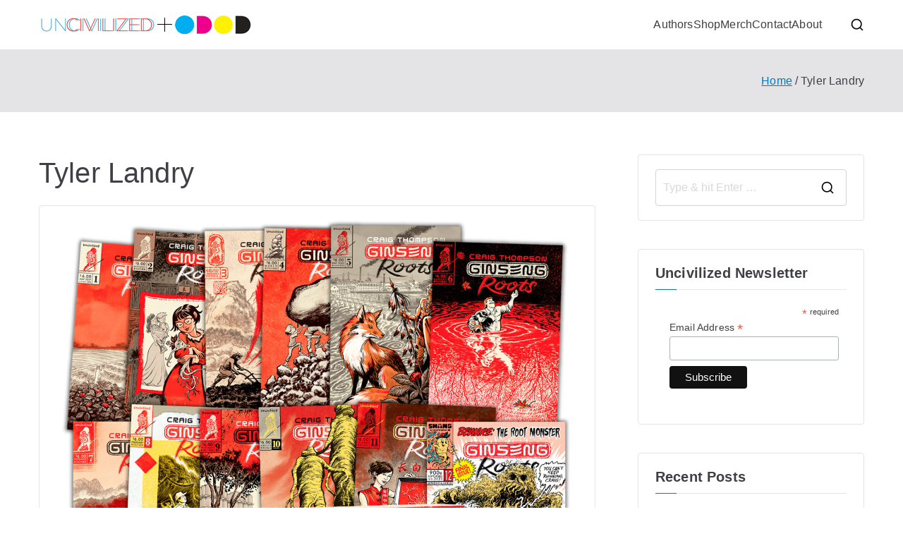

--- FILE ---
content_type: text/html; charset=UTF-8
request_url: https://blog.uncivilizedbooks.com/tag/tyler-landry/
body_size: 11930
content:

<!doctype html>
		<html lang="en">
		
	<head>

				<meta charset="UTF-8">
		<meta name="viewport" content="width=device-width, initial-scale=1">
		<link rel="profile" href="http://gmpg.org/xfn/11">
		
		<meta name='robots' content='index, follow, max-image-preview:large, max-snippet:-1, max-video-preview:-1' />
	<style>img:is([sizes="auto" i], [sizes^="auto," i]) { contain-intrinsic-size: 3000px 1500px }</style>
	
	<!-- This site is optimized with the Yoast SEO plugin v25.3 - https://yoast.com/wordpress/plugins/seo/ -->
	<title>Tyler Landry Archives - Uncivilized</title>
	<link rel="canonical" href="https://blog.uncivilizedbooks.com/tag/tyler-landry/" />
	<meta property="og:locale" content="en_US" />
	<meta property="og:type" content="article" />
	<meta property="og:title" content="Tyler Landry Archives - Uncivilized" />
	<meta property="og:url" content="https://blog.uncivilizedbooks.com/tag/tyler-landry/" />
	<meta property="og:site_name" content="Uncivilized" />
	<meta name="twitter:card" content="summary_large_image" />
	<meta name="twitter:site" content="@unciv" />
	<script type="application/ld+json" class="yoast-schema-graph">{"@context":"https://schema.org","@graph":[{"@type":"CollectionPage","@id":"https://blog.uncivilizedbooks.com/tag/tyler-landry/","url":"https://blog.uncivilizedbooks.com/tag/tyler-landry/","name":"Tyler Landry Archives - Uncivilized","isPartOf":{"@id":"https://blog.uncivilizedbooks.com/#website"},"primaryImageOfPage":{"@id":"https://blog.uncivilizedbooks.com/tag/tyler-landry/#primaryimage"},"image":{"@id":"https://blog.uncivilizedbooks.com/tag/tyler-landry/#primaryimage"},"thumbnailUrl":"https://blog.uncivilizedbooks.com/wp-content/uploads/2024/12/1-12-GR-image-vertical-v2.jpg","breadcrumb":{"@id":"https://blog.uncivilizedbooks.com/tag/tyler-landry/#breadcrumb"},"inLanguage":"en"},{"@type":"ImageObject","inLanguage":"en","@id":"https://blog.uncivilizedbooks.com/tag/tyler-landry/#primaryimage","url":"https://blog.uncivilizedbooks.com/wp-content/uploads/2024/12/1-12-GR-image-vertical-v2.jpg","contentUrl":"https://blog.uncivilizedbooks.com/wp-content/uploads/2024/12/1-12-GR-image-vertical-v2.jpg","width":1600,"height":1819},{"@type":"BreadcrumbList","@id":"https://blog.uncivilizedbooks.com/tag/tyler-landry/#breadcrumb","itemListElement":[{"@type":"ListItem","position":1,"name":"Home","item":"https://blog.uncivilizedbooks.com/"},{"@type":"ListItem","position":2,"name":"Tyler Landry"}]},{"@type":"WebSite","@id":"https://blog.uncivilizedbooks.com/#website","url":"https://blog.uncivilizedbooks.com/","name":"Uncivilized","description":"The Uncivilized Books Blog","publisher":{"@id":"https://blog.uncivilizedbooks.com/#organization"},"potentialAction":[{"@type":"SearchAction","target":{"@type":"EntryPoint","urlTemplate":"https://blog.uncivilizedbooks.com/?s={search_term_string}"},"query-input":{"@type":"PropertyValueSpecification","valueRequired":true,"valueName":"search_term_string"}}],"inLanguage":"en"},{"@type":"Organization","@id":"https://blog.uncivilizedbooks.com/#organization","name":"Uncivilized","url":"https://blog.uncivilizedbooks.com/","logo":{"@type":"ImageObject","inLanguage":"en","@id":"https://blog.uncivilizedbooks.com/#/schema/logo/image/","url":"https://blog.uncivilizedbooks.com/wp-content/uploads/2018/12/uncivodod_horizontal_banner-02-305x30.png","contentUrl":"https://blog.uncivilizedbooks.com/wp-content/uploads/2018/12/uncivodod_horizontal_banner-02-305x30.png","width":305,"height":30,"caption":"Uncivilized"},"image":{"@id":"https://blog.uncivilizedbooks.com/#/schema/logo/image/"},"sameAs":["https://www.facebook.com/Uncivilized.Books/","https://x.com/unciv","https://www.instagram.com/uncivilizedbooks/","https://www.youtube.com/channel/UCR6A45Q7TV9Ht6uQwgrQKdQ/"]}]}</script>
	<!-- / Yoast SEO plugin. -->


<link rel="alternate" type="application/rss+xml" title="Uncivilized &raquo; Feed" href="https://blog.uncivilizedbooks.com/feed/" />
<link rel="alternate" type="application/rss+xml" title="Uncivilized &raquo; Comments Feed" href="https://blog.uncivilizedbooks.com/comments/feed/" />
<link rel="alternate" type="application/rss+xml" title="Uncivilized &raquo; Tyler Landry Tag Feed" href="https://blog.uncivilizedbooks.com/tag/tyler-landry/feed/" />
<script type="text/javascript">
/* <![CDATA[ */
window._wpemojiSettings = {"baseUrl":"https:\/\/s.w.org\/images\/core\/emoji\/15.1.0\/72x72\/","ext":".png","svgUrl":"https:\/\/s.w.org\/images\/core\/emoji\/15.1.0\/svg\/","svgExt":".svg","source":{"concatemoji":"https:\/\/blog.uncivilizedbooks.com\/wp-includes\/js\/wp-emoji-release.min.js?ver=6.8.1"}};
/*! This file is auto-generated */
!function(i,n){var o,s,e;function c(e){try{var t={supportTests:e,timestamp:(new Date).valueOf()};sessionStorage.setItem(o,JSON.stringify(t))}catch(e){}}function p(e,t,n){e.clearRect(0,0,e.canvas.width,e.canvas.height),e.fillText(t,0,0);var t=new Uint32Array(e.getImageData(0,0,e.canvas.width,e.canvas.height).data),r=(e.clearRect(0,0,e.canvas.width,e.canvas.height),e.fillText(n,0,0),new Uint32Array(e.getImageData(0,0,e.canvas.width,e.canvas.height).data));return t.every(function(e,t){return e===r[t]})}function u(e,t,n){switch(t){case"flag":return n(e,"\ud83c\udff3\ufe0f\u200d\u26a7\ufe0f","\ud83c\udff3\ufe0f\u200b\u26a7\ufe0f")?!1:!n(e,"\ud83c\uddfa\ud83c\uddf3","\ud83c\uddfa\u200b\ud83c\uddf3")&&!n(e,"\ud83c\udff4\udb40\udc67\udb40\udc62\udb40\udc65\udb40\udc6e\udb40\udc67\udb40\udc7f","\ud83c\udff4\u200b\udb40\udc67\u200b\udb40\udc62\u200b\udb40\udc65\u200b\udb40\udc6e\u200b\udb40\udc67\u200b\udb40\udc7f");case"emoji":return!n(e,"\ud83d\udc26\u200d\ud83d\udd25","\ud83d\udc26\u200b\ud83d\udd25")}return!1}function f(e,t,n){var r="undefined"!=typeof WorkerGlobalScope&&self instanceof WorkerGlobalScope?new OffscreenCanvas(300,150):i.createElement("canvas"),a=r.getContext("2d",{willReadFrequently:!0}),o=(a.textBaseline="top",a.font="600 32px Arial",{});return e.forEach(function(e){o[e]=t(a,e,n)}),o}function t(e){var t=i.createElement("script");t.src=e,t.defer=!0,i.head.appendChild(t)}"undefined"!=typeof Promise&&(o="wpEmojiSettingsSupports",s=["flag","emoji"],n.supports={everything:!0,everythingExceptFlag:!0},e=new Promise(function(e){i.addEventListener("DOMContentLoaded",e,{once:!0})}),new Promise(function(t){var n=function(){try{var e=JSON.parse(sessionStorage.getItem(o));if("object"==typeof e&&"number"==typeof e.timestamp&&(new Date).valueOf()<e.timestamp+604800&&"object"==typeof e.supportTests)return e.supportTests}catch(e){}return null}();if(!n){if("undefined"!=typeof Worker&&"undefined"!=typeof OffscreenCanvas&&"undefined"!=typeof URL&&URL.createObjectURL&&"undefined"!=typeof Blob)try{var e="postMessage("+f.toString()+"("+[JSON.stringify(s),u.toString(),p.toString()].join(",")+"));",r=new Blob([e],{type:"text/javascript"}),a=new Worker(URL.createObjectURL(r),{name:"wpTestEmojiSupports"});return void(a.onmessage=function(e){c(n=e.data),a.terminate(),t(n)})}catch(e){}c(n=f(s,u,p))}t(n)}).then(function(e){for(var t in e)n.supports[t]=e[t],n.supports.everything=n.supports.everything&&n.supports[t],"flag"!==t&&(n.supports.everythingExceptFlag=n.supports.everythingExceptFlag&&n.supports[t]);n.supports.everythingExceptFlag=n.supports.everythingExceptFlag&&!n.supports.flag,n.DOMReady=!1,n.readyCallback=function(){n.DOMReady=!0}}).then(function(){return e}).then(function(){var e;n.supports.everything||(n.readyCallback(),(e=n.source||{}).concatemoji?t(e.concatemoji):e.wpemoji&&e.twemoji&&(t(e.twemoji),t(e.wpemoji)))}))}((window,document),window._wpemojiSettings);
/* ]]> */
</script>
<style id='wp-emoji-styles-inline-css' type='text/css'>

	img.wp-smiley, img.emoji {
		display: inline !important;
		border: none !important;
		box-shadow: none !important;
		height: 1em !important;
		width: 1em !important;
		margin: 0 0.07em !important;
		vertical-align: -0.1em !important;
		background: none !important;
		padding: 0 !important;
	}
</style>
<link rel='stylesheet' id='wp-block-library-css' href='https://blog.uncivilizedbooks.com/wp-includes/css/dist/block-library/style.min.css?ver=6.8.1' type='text/css' media='all' />
<style id='wp-block-library-theme-inline-css' type='text/css'>
.wp-block-audio :where(figcaption){color:#555;font-size:13px;text-align:center}.is-dark-theme .wp-block-audio :where(figcaption){color:#ffffffa6}.wp-block-audio{margin:0 0 1em}.wp-block-code{border:1px solid #ccc;border-radius:4px;font-family:Menlo,Consolas,monaco,monospace;padding:.8em 1em}.wp-block-embed :where(figcaption){color:#555;font-size:13px;text-align:center}.is-dark-theme .wp-block-embed :where(figcaption){color:#ffffffa6}.wp-block-embed{margin:0 0 1em}.blocks-gallery-caption{color:#555;font-size:13px;text-align:center}.is-dark-theme .blocks-gallery-caption{color:#ffffffa6}:root :where(.wp-block-image figcaption){color:#555;font-size:13px;text-align:center}.is-dark-theme :root :where(.wp-block-image figcaption){color:#ffffffa6}.wp-block-image{margin:0 0 1em}.wp-block-pullquote{border-bottom:4px solid;border-top:4px solid;color:currentColor;margin-bottom:1.75em}.wp-block-pullquote cite,.wp-block-pullquote footer,.wp-block-pullquote__citation{color:currentColor;font-size:.8125em;font-style:normal;text-transform:uppercase}.wp-block-quote{border-left:.25em solid;margin:0 0 1.75em;padding-left:1em}.wp-block-quote cite,.wp-block-quote footer{color:currentColor;font-size:.8125em;font-style:normal;position:relative}.wp-block-quote:where(.has-text-align-right){border-left:none;border-right:.25em solid;padding-left:0;padding-right:1em}.wp-block-quote:where(.has-text-align-center){border:none;padding-left:0}.wp-block-quote.is-large,.wp-block-quote.is-style-large,.wp-block-quote:where(.is-style-plain){border:none}.wp-block-search .wp-block-search__label{font-weight:700}.wp-block-search__button{border:1px solid #ccc;padding:.375em .625em}:where(.wp-block-group.has-background){padding:1.25em 2.375em}.wp-block-separator.has-css-opacity{opacity:.4}.wp-block-separator{border:none;border-bottom:2px solid;margin-left:auto;margin-right:auto}.wp-block-separator.has-alpha-channel-opacity{opacity:1}.wp-block-separator:not(.is-style-wide):not(.is-style-dots){width:100px}.wp-block-separator.has-background:not(.is-style-dots){border-bottom:none;height:1px}.wp-block-separator.has-background:not(.is-style-wide):not(.is-style-dots){height:2px}.wp-block-table{margin:0 0 1em}.wp-block-table td,.wp-block-table th{word-break:normal}.wp-block-table :where(figcaption){color:#555;font-size:13px;text-align:center}.is-dark-theme .wp-block-table :where(figcaption){color:#ffffffa6}.wp-block-video :where(figcaption){color:#555;font-size:13px;text-align:center}.is-dark-theme .wp-block-video :where(figcaption){color:#ffffffa6}.wp-block-video{margin:0 0 1em}:root :where(.wp-block-template-part.has-background){margin-bottom:0;margin-top:0;padding:1.25em 2.375em}
</style>
<style id='global-styles-inline-css' type='text/css'>
:root{--wp--preset--aspect-ratio--square: 1;--wp--preset--aspect-ratio--4-3: 4/3;--wp--preset--aspect-ratio--3-4: 3/4;--wp--preset--aspect-ratio--3-2: 3/2;--wp--preset--aspect-ratio--2-3: 2/3;--wp--preset--aspect-ratio--16-9: 16/9;--wp--preset--aspect-ratio--9-16: 9/16;--wp--preset--color--black: #000000;--wp--preset--color--cyan-bluish-gray: #abb8c3;--wp--preset--color--white: #ffffff;--wp--preset--color--pale-pink: #f78da7;--wp--preset--color--vivid-red: #cf2e2e;--wp--preset--color--luminous-vivid-orange: #ff6900;--wp--preset--color--luminous-vivid-amber: #fcb900;--wp--preset--color--light-green-cyan: #7bdcb5;--wp--preset--color--vivid-green-cyan: #00d084;--wp--preset--color--pale-cyan-blue: #8ed1fc;--wp--preset--color--vivid-cyan-blue: #0693e3;--wp--preset--color--vivid-purple: #9b51e0;--wp--preset--gradient--vivid-cyan-blue-to-vivid-purple: linear-gradient(135deg,rgba(6,147,227,1) 0%,rgb(155,81,224) 100%);--wp--preset--gradient--light-green-cyan-to-vivid-green-cyan: linear-gradient(135deg,rgb(122,220,180) 0%,rgb(0,208,130) 100%);--wp--preset--gradient--luminous-vivid-amber-to-luminous-vivid-orange: linear-gradient(135deg,rgba(252,185,0,1) 0%,rgba(255,105,0,1) 100%);--wp--preset--gradient--luminous-vivid-orange-to-vivid-red: linear-gradient(135deg,rgba(255,105,0,1) 0%,rgb(207,46,46) 100%);--wp--preset--gradient--very-light-gray-to-cyan-bluish-gray: linear-gradient(135deg,rgb(238,238,238) 0%,rgb(169,184,195) 100%);--wp--preset--gradient--cool-to-warm-spectrum: linear-gradient(135deg,rgb(74,234,220) 0%,rgb(151,120,209) 20%,rgb(207,42,186) 40%,rgb(238,44,130) 60%,rgb(251,105,98) 80%,rgb(254,248,76) 100%);--wp--preset--gradient--blush-light-purple: linear-gradient(135deg,rgb(255,206,236) 0%,rgb(152,150,240) 100%);--wp--preset--gradient--blush-bordeaux: linear-gradient(135deg,rgb(254,205,165) 0%,rgb(254,45,45) 50%,rgb(107,0,62) 100%);--wp--preset--gradient--luminous-dusk: linear-gradient(135deg,rgb(255,203,112) 0%,rgb(199,81,192) 50%,rgb(65,88,208) 100%);--wp--preset--gradient--pale-ocean: linear-gradient(135deg,rgb(255,245,203) 0%,rgb(182,227,212) 50%,rgb(51,167,181) 100%);--wp--preset--gradient--electric-grass: linear-gradient(135deg,rgb(202,248,128) 0%,rgb(113,206,126) 100%);--wp--preset--gradient--midnight: linear-gradient(135deg,rgb(2,3,129) 0%,rgb(40,116,252) 100%);--wp--preset--font-size--small: 13px;--wp--preset--font-size--medium: 20px;--wp--preset--font-size--large: 36px;--wp--preset--font-size--x-large: 42px;--wp--preset--spacing--20: 0.44rem;--wp--preset--spacing--30: 0.67rem;--wp--preset--spacing--40: 1rem;--wp--preset--spacing--50: 1.5rem;--wp--preset--spacing--60: 2.25rem;--wp--preset--spacing--70: 3.38rem;--wp--preset--spacing--80: 5.06rem;--wp--preset--shadow--natural: 6px 6px 9px rgba(0, 0, 0, 0.2);--wp--preset--shadow--deep: 12px 12px 50px rgba(0, 0, 0, 0.4);--wp--preset--shadow--sharp: 6px 6px 0px rgba(0, 0, 0, 0.2);--wp--preset--shadow--outlined: 6px 6px 0px -3px rgba(255, 255, 255, 1), 6px 6px rgba(0, 0, 0, 1);--wp--preset--shadow--crisp: 6px 6px 0px rgba(0, 0, 0, 1);}:root { --wp--style--global--content-size: 760px;--wp--style--global--wide-size: 1160px; }:where(body) { margin: 0; }.wp-site-blocks > .alignleft { float: left; margin-right: 2em; }.wp-site-blocks > .alignright { float: right; margin-left: 2em; }.wp-site-blocks > .aligncenter { justify-content: center; margin-left: auto; margin-right: auto; }:where(.wp-site-blocks) > * { margin-block-start: 24px; margin-block-end: 0; }:where(.wp-site-blocks) > :first-child { margin-block-start: 0; }:where(.wp-site-blocks) > :last-child { margin-block-end: 0; }:root { --wp--style--block-gap: 24px; }:root :where(.is-layout-flow) > :first-child{margin-block-start: 0;}:root :where(.is-layout-flow) > :last-child{margin-block-end: 0;}:root :where(.is-layout-flow) > *{margin-block-start: 24px;margin-block-end: 0;}:root :where(.is-layout-constrained) > :first-child{margin-block-start: 0;}:root :where(.is-layout-constrained) > :last-child{margin-block-end: 0;}:root :where(.is-layout-constrained) > *{margin-block-start: 24px;margin-block-end: 0;}:root :where(.is-layout-flex){gap: 24px;}:root :where(.is-layout-grid){gap: 24px;}.is-layout-flow > .alignleft{float: left;margin-inline-start: 0;margin-inline-end: 2em;}.is-layout-flow > .alignright{float: right;margin-inline-start: 2em;margin-inline-end: 0;}.is-layout-flow > .aligncenter{margin-left: auto !important;margin-right: auto !important;}.is-layout-constrained > .alignleft{float: left;margin-inline-start: 0;margin-inline-end: 2em;}.is-layout-constrained > .alignright{float: right;margin-inline-start: 2em;margin-inline-end: 0;}.is-layout-constrained > .aligncenter{margin-left: auto !important;margin-right: auto !important;}.is-layout-constrained > :where(:not(.alignleft):not(.alignright):not(.alignfull)){max-width: var(--wp--style--global--content-size);margin-left: auto !important;margin-right: auto !important;}.is-layout-constrained > .alignwide{max-width: var(--wp--style--global--wide-size);}body .is-layout-flex{display: flex;}.is-layout-flex{flex-wrap: wrap;align-items: center;}.is-layout-flex > :is(*, div){margin: 0;}body .is-layout-grid{display: grid;}.is-layout-grid > :is(*, div){margin: 0;}body{padding-top: 0px;padding-right: 0px;padding-bottom: 0px;padding-left: 0px;}a:where(:not(.wp-element-button)){text-decoration: underline;}:root :where(.wp-element-button, .wp-block-button__link){background-color: #32373c;border-width: 0;color: #fff;font-family: inherit;font-size: inherit;line-height: inherit;padding: calc(0.667em + 2px) calc(1.333em + 2px);text-decoration: none;}.has-black-color{color: var(--wp--preset--color--black) !important;}.has-cyan-bluish-gray-color{color: var(--wp--preset--color--cyan-bluish-gray) !important;}.has-white-color{color: var(--wp--preset--color--white) !important;}.has-pale-pink-color{color: var(--wp--preset--color--pale-pink) !important;}.has-vivid-red-color{color: var(--wp--preset--color--vivid-red) !important;}.has-luminous-vivid-orange-color{color: var(--wp--preset--color--luminous-vivid-orange) !important;}.has-luminous-vivid-amber-color{color: var(--wp--preset--color--luminous-vivid-amber) !important;}.has-light-green-cyan-color{color: var(--wp--preset--color--light-green-cyan) !important;}.has-vivid-green-cyan-color{color: var(--wp--preset--color--vivid-green-cyan) !important;}.has-pale-cyan-blue-color{color: var(--wp--preset--color--pale-cyan-blue) !important;}.has-vivid-cyan-blue-color{color: var(--wp--preset--color--vivid-cyan-blue) !important;}.has-vivid-purple-color{color: var(--wp--preset--color--vivid-purple) !important;}.has-black-background-color{background-color: var(--wp--preset--color--black) !important;}.has-cyan-bluish-gray-background-color{background-color: var(--wp--preset--color--cyan-bluish-gray) !important;}.has-white-background-color{background-color: var(--wp--preset--color--white) !important;}.has-pale-pink-background-color{background-color: var(--wp--preset--color--pale-pink) !important;}.has-vivid-red-background-color{background-color: var(--wp--preset--color--vivid-red) !important;}.has-luminous-vivid-orange-background-color{background-color: var(--wp--preset--color--luminous-vivid-orange) !important;}.has-luminous-vivid-amber-background-color{background-color: var(--wp--preset--color--luminous-vivid-amber) !important;}.has-light-green-cyan-background-color{background-color: var(--wp--preset--color--light-green-cyan) !important;}.has-vivid-green-cyan-background-color{background-color: var(--wp--preset--color--vivid-green-cyan) !important;}.has-pale-cyan-blue-background-color{background-color: var(--wp--preset--color--pale-cyan-blue) !important;}.has-vivid-cyan-blue-background-color{background-color: var(--wp--preset--color--vivid-cyan-blue) !important;}.has-vivid-purple-background-color{background-color: var(--wp--preset--color--vivid-purple) !important;}.has-black-border-color{border-color: var(--wp--preset--color--black) !important;}.has-cyan-bluish-gray-border-color{border-color: var(--wp--preset--color--cyan-bluish-gray) !important;}.has-white-border-color{border-color: var(--wp--preset--color--white) !important;}.has-pale-pink-border-color{border-color: var(--wp--preset--color--pale-pink) !important;}.has-vivid-red-border-color{border-color: var(--wp--preset--color--vivid-red) !important;}.has-luminous-vivid-orange-border-color{border-color: var(--wp--preset--color--luminous-vivid-orange) !important;}.has-luminous-vivid-amber-border-color{border-color: var(--wp--preset--color--luminous-vivid-amber) !important;}.has-light-green-cyan-border-color{border-color: var(--wp--preset--color--light-green-cyan) !important;}.has-vivid-green-cyan-border-color{border-color: var(--wp--preset--color--vivid-green-cyan) !important;}.has-pale-cyan-blue-border-color{border-color: var(--wp--preset--color--pale-cyan-blue) !important;}.has-vivid-cyan-blue-border-color{border-color: var(--wp--preset--color--vivid-cyan-blue) !important;}.has-vivid-purple-border-color{border-color: var(--wp--preset--color--vivid-purple) !important;}.has-vivid-cyan-blue-to-vivid-purple-gradient-background{background: var(--wp--preset--gradient--vivid-cyan-blue-to-vivid-purple) !important;}.has-light-green-cyan-to-vivid-green-cyan-gradient-background{background: var(--wp--preset--gradient--light-green-cyan-to-vivid-green-cyan) !important;}.has-luminous-vivid-amber-to-luminous-vivid-orange-gradient-background{background: var(--wp--preset--gradient--luminous-vivid-amber-to-luminous-vivid-orange) !important;}.has-luminous-vivid-orange-to-vivid-red-gradient-background{background: var(--wp--preset--gradient--luminous-vivid-orange-to-vivid-red) !important;}.has-very-light-gray-to-cyan-bluish-gray-gradient-background{background: var(--wp--preset--gradient--very-light-gray-to-cyan-bluish-gray) !important;}.has-cool-to-warm-spectrum-gradient-background{background: var(--wp--preset--gradient--cool-to-warm-spectrum) !important;}.has-blush-light-purple-gradient-background{background: var(--wp--preset--gradient--blush-light-purple) !important;}.has-blush-bordeaux-gradient-background{background: var(--wp--preset--gradient--blush-bordeaux) !important;}.has-luminous-dusk-gradient-background{background: var(--wp--preset--gradient--luminous-dusk) !important;}.has-pale-ocean-gradient-background{background: var(--wp--preset--gradient--pale-ocean) !important;}.has-electric-grass-gradient-background{background: var(--wp--preset--gradient--electric-grass) !important;}.has-midnight-gradient-background{background: var(--wp--preset--gradient--midnight) !important;}.has-small-font-size{font-size: var(--wp--preset--font-size--small) !important;}.has-medium-font-size{font-size: var(--wp--preset--font-size--medium) !important;}.has-large-font-size{font-size: var(--wp--preset--font-size--large) !important;}.has-x-large-font-size{font-size: var(--wp--preset--font-size--x-large) !important;}
:root :where(.wp-block-pullquote){font-size: 1.5em;line-height: 1.6;}
</style>
<link rel='stylesheet' id='font-awesome-all-css' href='https://blog.uncivilizedbooks.com/wp-content/themes/zakra/inc/customizer/customind/assets/fontawesome/v6/css/all.min.css?ver=6.2.4' type='text/css' media='all' />
<link rel='stylesheet' id='zakra-style-css' href='https://blog.uncivilizedbooks.com/wp-content/themes/zakra/style.css?ver=4.1.4' type='text/css' media='all' />
<style id='zakra-style-inline-css' type='text/css'>
:root{--top-grid-columns: 4;
			--main-grid-columns: 4;
			--bottom-grid-columns: 1;
			} .zak-footer-builder .zak-bottom-row{justify-items: center;} .zak-footer-builder .zak-footer-bottom-row .zak-footer-col{flex-direction: column;}.zak-footer-builder .zak-footer-main-row .zak-footer-col{flex-direction: column;}.zak-footer-builder .zak-footer-top-row .zak-footer-col{flex-direction: column;}.zak-footer-builder .zak-copyright{text-align: center;}.zak-footer-builder .zak-footer-nav{display: flex; justify-content: center;}.zak-footer-builder .zak-footer-nav-2{display: flex; justify-content: center;}.zak-footer-builder .zak-html-1{text-align: center;}.zak-footer-builder .zak-html-2{text-align: center;}.zak-footer-builder .footer-social-icons{text-align: ;}.zak-footer-builder .widget-footer-sidebar-1{text-align: ;}.zak-footer-builder .widget-footer-sidebar-2{text-align: ;}.zak-footer-builder .widget-footer-sidebar-3{text-align: ;}.zak-footer-builder .widget-footer-sidebar-4{text-align: ;}.zak-footer-builder .widget-footer-bar-col-1-sidebar{text-align: ;}.zak-footer-builder .widget-footer-bar-col-2-sidebar{text-align: ;} :root{--zakra-color-1: #eaf3fb;--zakra-color-2: #bfdcf3;--zakra-color-3: #94c4eb;--zakra-color-4: #6aace2;--zakra-color-5: #257bc1;--zakra-color-6: #1d6096;--zakra-color-7: #15446b;--zakra-color-8: #0c2941;--zakra-color-9: #040e16;}@media screen and (min-width: 768px) {.zak-primary{width:70%;}}.site-title{color:#blank;}.zak-header .zak-top-bar{background-color:#ffffff;background-size:contain;}.zak-header .zak-main-header{background-color:#ffffff;background-size:contain;}.zak-page-header, .zak-container--separate .zak-page-header{background-color:#ffffff;background-position:center center;background-size:contain;}.zak-footer-cols{background-color:#ffffff;}.zak-footer-bar{background-color:#ffffff;}.zak-footer-bar{color:#fafafa;}
</style>
<style id='akismet-widget-style-inline-css' type='text/css'>

			.a-stats {
				--akismet-color-mid-green: #357b49;
				--akismet-color-white: #fff;
				--akismet-color-light-grey: #f6f7f7;

				max-width: 350px;
				width: auto;
			}

			.a-stats * {
				all: unset;
				box-sizing: border-box;
			}

			.a-stats strong {
				font-weight: 600;
			}

			.a-stats a.a-stats__link,
			.a-stats a.a-stats__link:visited,
			.a-stats a.a-stats__link:active {
				background: var(--akismet-color-mid-green);
				border: none;
				box-shadow: none;
				border-radius: 8px;
				color: var(--akismet-color-white);
				cursor: pointer;
				display: block;
				font-family: -apple-system, BlinkMacSystemFont, 'Segoe UI', 'Roboto', 'Oxygen-Sans', 'Ubuntu', 'Cantarell', 'Helvetica Neue', sans-serif;
				font-weight: 500;
				padding: 12px;
				text-align: center;
				text-decoration: none;
				transition: all 0.2s ease;
			}

			/* Extra specificity to deal with TwentyTwentyOne focus style */
			.widget .a-stats a.a-stats__link:focus {
				background: var(--akismet-color-mid-green);
				color: var(--akismet-color-white);
				text-decoration: none;
			}

			.a-stats a.a-stats__link:hover {
				filter: brightness(110%);
				box-shadow: 0 4px 12px rgba(0, 0, 0, 0.06), 0 0 2px rgba(0, 0, 0, 0.16);
			}

			.a-stats .count {
				color: var(--akismet-color-white);
				display: block;
				font-size: 1.5em;
				line-height: 1.4;
				padding: 0 13px;
				white-space: nowrap;
			}
		
</style>
<link rel="https://api.w.org/" href="https://blog.uncivilizedbooks.com/wp-json/" /><link rel="alternate" title="JSON" type="application/json" href="https://blog.uncivilizedbooks.com/wp-json/wp/v2/tags/140" /><link rel="EditURI" type="application/rsd+xml" title="RSD" href="https://blog.uncivilizedbooks.com/xmlrpc.php?rsd" />
<meta name="generator" content="WordPress 6.8.1" />

		<style type="text/css">
			            .site-title {
                position: absolute;
                clip: rect(1px, 1px, 1px, 1px);
            }

			
			            .site-description {
                position: absolute;
                clip: rect(1px, 1px, 1px, 1px);
            }

					</style>

		<link rel="icon" href="https://blog.uncivilizedbooks.com/wp-content/uploads/2018/12/cropped-caveman-logo-72dpi-600px-1-32x32.jpg" sizes="32x32" />
<link rel="icon" href="https://blog.uncivilizedbooks.com/wp-content/uploads/2018/12/cropped-caveman-logo-72dpi-600px-1-192x192.jpg" sizes="192x192" />
<link rel="apple-touch-icon" href="https://blog.uncivilizedbooks.com/wp-content/uploads/2018/12/cropped-caveman-logo-72dpi-600px-1-180x180.jpg" />
<meta name="msapplication-TileImage" content="https://blog.uncivilizedbooks.com/wp-content/uploads/2018/12/cropped-caveman-logo-72dpi-600px-1-270x270.jpg" />

	</head>

<body class="archive tag tag-tyler-landry tag-140 wp-custom-logo wp-theme-zakra hfeed zak-site-layout--right zak-container--wide zak-content-area--boxed has-breadcrumbs">


		<div id="page" class="zak-site">
				<a class="skip-link screen-reader-text" href="#zak-content">Skip to content</a>
		
		<header id="zak-masthead" class="zak-header zak-layout-1 zak-layout-1-style-1">
		
			
					<div class="zak-main-header">
			<div class="zak-container">
				<div class="zak-row">
		
	<div class="zak-header-col zak-header-col--1">

		
<div class="site-branding">
	<a href="https://blog.uncivilizedbooks.com/" class="custom-logo-link" rel="home"><img width="305" height="30" src="https://blog.uncivilizedbooks.com/wp-content/uploads/2018/12/uncivodod_horizontal_banner-02-305x30.png" class="custom-logo" alt="Uncivilized" decoding="async" srcset="https://blog.uncivilizedbooks.com/wp-content/uploads/2018/12/uncivodod_horizontal_banner-02-305x30.png 305w, https://blog.uncivilizedbooks.com/wp-content/uploads/2018/12/uncivodod_horizontal_banner-02-305x30-300x30.png 300w" sizes="(max-width: 305px) 100vw, 305px" /></a>	<div class="site-info-wrap">
		
		<p class="site-title ">
		<a href="https://blog.uncivilizedbooks.com/" rel="home">Uncivilized</a>
	</p>


				<p class="site-description ">The Uncivilized Books Blog</p>
		</div>
</div><!-- .site-branding -->

	</div> <!-- /.zak-header__block--one -->

	<div class="zak-header-col zak-header-col--2">

					
<nav id="zak-primary-nav" class="zak-main-nav main-navigation zak-primary-nav zak-layout-1 zak-layout-1-style-1">
	<ul id="zak-primary-menu" class="zak-primary-menu"><li id="menu-item-18" class="menu-item menu-item-type-custom menu-item-object-custom menu-item-18"><a href="https://uncivilizedbooks.com/authors/">Authors</a></li>
<li id="menu-item-19" class="menu-item menu-item-type-custom menu-item-object-custom menu-item-19"><a href="https://uncivilizedbooks.com/shop/">Shop</a></li>
<li id="menu-item-20" class="menu-item menu-item-type-custom menu-item-object-custom menu-item-20"><a href="https://uncivilized.threadless.com/">Merch</a></li>
<li id="menu-item-21" class="menu-item menu-item-type-custom menu-item-object-custom menu-item-21"><a href="https://uncivilizedbooks.com/contact/">Contact</a></li>
<li id="menu-item-22" class="menu-item menu-item-type-custom menu-item-object-custom menu-item-22"><a href="https://uncivilizedbooks.com/about/">About</a></li>
</ul></nav><!-- #zak-primary-nav -->


	<div class="zak-header-actions zak-header-actions--desktop">

		<div class="zak-header-action zak-header-search">
	<a href="#" class="zak-header-search__toggle">
			<svg class="zak-icon zakra-icon--magnifying-glass" xmlns="http://www.w3.org/2000/svg" viewBox="0 0 24 24"><path d="M21 22c-.3 0-.5-.1-.7-.3L16.6 18c-1.5 1.2-3.5 2-5.6 2-5 0-9-4-9-9s4-9 9-9 9 4 9 9c0 2.1-.7 4.1-2 5.6l3.7 3.7c.4.4.4 1 0 1.4-.2.2-.4.3-.7.3zM11 4c-3.9 0-7 3.1-7 7s3.1 7 7 7c1.9 0 3.6-.8 4.9-2 0 0 0-.1.1-.1s0 0 .1-.1c1.2-1.3 2-3 2-4.9C18 7.1 14.9 4 11 4z" /></svg>	</a>
			
<div class="zak-search-container">
<form role="search" method="get" class="zak-search-form" action="https://blog.uncivilizedbooks.com/">
	<label class="zak-search-field-label">
		<div class="zak-icon--search">

			<svg class="zak-icon zakra-icon--magnifying-glass" xmlns="http://www.w3.org/2000/svg" viewBox="0 0 24 24"><path d="M21 22c-.3 0-.5-.1-.7-.3L16.6 18c-1.5 1.2-3.5 2-5.6 2-5 0-9-4-9-9s4-9 9-9 9 4 9 9c0 2.1-.7 4.1-2 5.6l3.7 3.7c.4.4.4 1 0 1.4-.2.2-.4.3-.7.3zM11 4c-3.9 0-7 3.1-7 7s3.1 7 7 7c1.9 0 3.6-.8 4.9-2 0 0 0-.1.1-.1s0 0 .1-.1c1.2-1.3 2-3 2-4.9C18 7.1 14.9 4 11 4z" /></svg>
		</div>

		<span class="screen-reader-text">Search for:</span>

		<input type="search"
				class="zak-search-field"
				placeholder="Type &amp; hit Enter &hellip;"
				value=""
				name="s"
				title="Search for:"
		>
	</label>

	<input type="submit" class="zak-search-submit"
			value="Search" />

	</form>
<button class="zak-icon--close" role="button">
</button>
</div>
</div>
			
			</div> <!-- #zak-header-actions -->

	

<div class="zak-toggle-menu "

	>

	
	<button class="zak-menu-toggle"
			aria-label="Primary Menu" >

		<svg class="zak-icon zakra-icon--magnifying-glass-bars" xmlns="http://www.w3.org/2000/svg" viewBox="0 0 24 24"><path d="M17 20H3a1 1 0 0 1 0-2h14a1 1 0 0 1 0 2Zm4-2a1 1 0 0 1-.71-.29L18 15.4a6.29 6.29 0 0 1-10-5A6.43 6.43 0 0 1 14.3 4a6.31 6.31 0 0 1 6.3 6.3 6.22 6.22 0 0 1-1.2 3.7l2.31 2.3a1 1 0 0 1 0 1.42A1 1 0 0 1 21 18ZM14.3 6a4.41 4.41 0 0 0-4.3 4.4 4.25 4.25 0 0 0 4.3 4.2 4.36 4.36 0 0 0 4.3-4.3A4.36 4.36 0 0 0 14.3 6ZM6 14H3a1 1 0 0 1 0-2h3a1 1 0 0 1 0 2Zm0-6H3a1 1 0 0 1 0-2h3a1 1 0 0 1 0 2Z" /></svg>
	</button> <!-- /.zak-menu-toggle -->

	<nav id="zak-mobile-nav" class="zak-main-nav zak-mobile-nav"

		>

		<div class="zak-mobile-nav__header">
							
<div class="zak-search-container">
<form role="search" method="get" class="zak-search-form" action="https://blog.uncivilizedbooks.com/">
	<label class="zak-search-field-label">
		<div class="zak-icon--search">

			<svg class="zak-icon zakra-icon--magnifying-glass" xmlns="http://www.w3.org/2000/svg" viewBox="0 0 24 24"><path d="M21 22c-.3 0-.5-.1-.7-.3L16.6 18c-1.5 1.2-3.5 2-5.6 2-5 0-9-4-9-9s4-9 9-9 9 4 9 9c0 2.1-.7 4.1-2 5.6l3.7 3.7c.4.4.4 1 0 1.4-.2.2-.4.3-.7.3zM11 4c-3.9 0-7 3.1-7 7s3.1 7 7 7c1.9 0 3.6-.8 4.9-2 0 0 0-.1.1-.1s0 0 .1-.1c1.2-1.3 2-3 2-4.9C18 7.1 14.9 4 11 4z" /></svg>
		</div>

		<span class="screen-reader-text">Search for:</span>

		<input type="search"
				class="zak-search-field"
				placeholder="Type &amp; hit Enter &hellip;"
				value=""
				name="s"
				title="Search for:"
		>
	</label>

	<input type="submit" class="zak-search-submit"
			value="Search" />

	</form>
<button class="zak-icon--close" role="button">
</button>
</div>
			
			<!-- Mobile nav close icon. -->
			<button id="zak-mobile-nav-close" class="zak-mobile-nav-close" aria-label="Close Button">
				<svg class="zak-icon zakra-icon--x-mark" xmlns="http://www.w3.org/2000/svg" viewBox="0 0 24 24"><path d="m14 12 7.6-7.6c.6-.6.6-1.5 0-2-.6-.6-1.5-.6-2 0L12 10 4.4 2.4c-.6-.6-1.5-.6-2 0s-.6 1.5 0 2L10 12l-7.6 7.6c-.6.6-.6 1.5 0 2 .3.3.6.4 1 .4s.7-.1 1-.4L12 14l7.6 7.6c.3.3.6.4 1 .4s.7-.1 1-.4c.6-.6.6-1.5 0-2L14 12z" /></svg>			</button>
		</div> <!-- /.zak-mobile-nav__header -->

		<ul id="zak-mobile-menu" class="zak-mobile-menu"><li class="menu-item menu-item-type-custom menu-item-object-custom menu-item-18"><a href="https://uncivilizedbooks.com/authors/">Authors</a></li>
<li class="menu-item menu-item-type-custom menu-item-object-custom menu-item-19"><a href="https://uncivilizedbooks.com/shop/">Shop</a></li>
<li class="menu-item menu-item-type-custom menu-item-object-custom menu-item-20"><a href="https://uncivilized.threadless.com/">Merch</a></li>
<li class="menu-item menu-item-type-custom menu-item-object-custom menu-item-21"><a href="https://uncivilizedbooks.com/contact/">Contact</a></li>
<li class="menu-item menu-item-type-custom menu-item-object-custom menu-item-22"><a href="https://uncivilizedbooks.com/about/">About</a></li>
</ul>
			<div class="zak-mobile-menu-label">
							</div>

		
	</nav> <!-- /#zak-mobile-nav-->

</div> <!-- /.zak-toggle-menu -->

				</div> <!-- /.zak-header__block-two -->

				</div> <!-- /.zak-row -->
			</div> <!-- /.zak-container -->
		</div> <!-- /.zak-main-header -->
		
				</header><!-- #zak-masthead -->
		


<div class="zak-page-header zak-style-1">
	<div class="zak-container">
		<div class="zak-row">
					<div class="zak-breadcrumbs">

			<nav role="navigation" aria-label="Breadcrumbs" class="breadcrumb-trail breadcrumbs" itemprop="breadcrumb"><ul class="trail-items" itemscope itemtype="http://schema.org/BreadcrumbList"><meta name="numberOfItems" content="2" /><meta name="itemListOrder" content="Ascending" /><li itemprop="itemListElement" itemscope itemtype="http://schema.org/ListItem" class="trail-item"><a href="https://blog.uncivilizedbooks.com/" rel="home" itemprop="item"><span itemprop="name">Home</span></a><meta itemprop="position" content="1" /></li><li class="trail-item trail-end"><span>Tyler Landry</span></li></ul></nav>
		</div> <!-- /.zak-breadcrumbs -->
				</div> <!-- /.zak-row-->
	</div> <!-- /.zak-container-->
</div>
<!-- /.page-header -->

		<div id="zak-content" class="zak-content">
					<div class="zak-container">
				<div class="zak-row">
		
	<main id="zak-primary" class="zak-primary">
		
				<div class="zak-page-header__title">
			<h1 class="zak-page-title">

				Tyler Landry
			</h1>

		</div>
		
			<div class="zak-posts">

				
<article id="post-370393" class="zak-style-1 post-370393 post type-post status-publish format-standard has-post-thumbnail hentry category-best-comics category-news tag-andy-hartzell tag-craig-thompson tag-gabrielle-bell tag-ginseng-roots tag-jenna-cha tag-joann-sfar tag-joel-priddy tag-josh-bayer tag-julia-wertz tag-k-wroten tag-kriota-willberg tag-lonnie-nadler tag-matt-madden tag-ozge-samanci tag-tyler-landry tag-uncivilized-books zak-post">

	
		<div class="zak-entry-thumbnail">

			
				<a class="zak-entry-thumbnail__link" href="https://blog.uncivilizedbooks.com/2024/12/09/holiday-gift-guide-and-sale/" aria-hidden="true">
					<img width="1600" height="1819" src="https://blog.uncivilizedbooks.com/wp-content/uploads/2024/12/1-12-GR-image-vertical-v2.jpg" class="attachment-post-thumbnail size-post-thumbnail wp-post-image" alt="Uncivilized Holiday Gift Guide 2024" decoding="async" fetchpriority="high" srcset="https://blog.uncivilizedbooks.com/wp-content/uploads/2024/12/1-12-GR-image-vertical-v2.jpg 1600w, https://blog.uncivilizedbooks.com/wp-content/uploads/2024/12/1-12-GR-image-vertical-v2-264x300.jpg 264w, https://blog.uncivilizedbooks.com/wp-content/uploads/2024/12/1-12-GR-image-vertical-v2-901x1024.jpg 901w, https://blog.uncivilizedbooks.com/wp-content/uploads/2024/12/1-12-GR-image-vertical-v2-768x873.jpg 768w, https://blog.uncivilizedbooks.com/wp-content/uploads/2024/12/1-12-GR-image-vertical-v2-1351x1536.jpg 1351w" sizes="(max-width: 1600px) 100vw, 1600px" />				</a>
			
		</div><!-- .zak-entry-thumbnail -->
		<div class="zak-post-content">
	<header class="zak-entry-header">
		<h2 class="entry-title"><a href="https://blog.uncivilizedbooks.com/2024/12/09/holiday-gift-guide-and-sale/" rel="bookmark">Uncivilized Holiday Gift Guide 2024</a></h2>	</header> <!-- .zak-entry-header -->
	<div class="zak-entry-meta">
		<span class="zak-byline"> By <span class="author vcard"><a class="url fn n" href="https://blog.uncivilizedbooks.com/author/chief/">Tom Kaczynski</a></span></span><span class="zak-posted-on">Posted on <a href="https://blog.uncivilizedbooks.com/2024/12/09/holiday-gift-guide-and-sale/" rel="bookmark"><time class="entry-date published updated" datetime="2024-12-09T03:55:39+00:00">December 9, 2024</time></a></span><span class="zak-cat-links">Posted in <a href="https://blog.uncivilizedbooks.com/category/best-comics/" rel="category tag">Best Comics</a>, <a href="https://blog.uncivilizedbooks.com/category/news/" rel="category tag">News</a></span><span class="zak-tags-links">Tagged <a href="https://blog.uncivilizedbooks.com/tag/andy-hartzell/" rel="tag">Andy Hartzell</a>, <a href="https://blog.uncivilizedbooks.com/tag/craig-thompson/" rel="tag">Craig Thompson</a>, <a href="https://blog.uncivilizedbooks.com/tag/gabrielle-bell/" rel="tag">Gabrielle Bell</a>, <a href="https://blog.uncivilizedbooks.com/tag/ginseng-roots/" rel="tag">Ginseng Roots</a>, <a href="https://blog.uncivilizedbooks.com/tag/jenna-cha/" rel="tag">Jenna Cha</a>, <a href="https://blog.uncivilizedbooks.com/tag/joann-sfar/" rel="tag">Joann Sfar</a>, <a href="https://blog.uncivilizedbooks.com/tag/joel-priddy/" rel="tag">Joel Priddy</a>, <a href="https://blog.uncivilizedbooks.com/tag/josh-bayer/" rel="tag">Josh Bayer</a>, <a href="https://blog.uncivilizedbooks.com/tag/julia-wertz/" rel="tag">Julia Wertz</a>, <a href="https://blog.uncivilizedbooks.com/tag/k-wroten/" rel="tag">K Wroten</a>, <a href="https://blog.uncivilizedbooks.com/tag/kriota-willberg/" rel="tag">kriota willberg</a>, <a href="https://blog.uncivilizedbooks.com/tag/lonnie-nadler/" rel="tag">Lonnie Nadler</a>, <a href="https://blog.uncivilizedbooks.com/tag/matt-madden/" rel="tag">matt madden</a>, <a href="https://blog.uncivilizedbooks.com/tag/ozge-samanci/" rel="tag">Ozge Samanci</a>, <a href="https://blog.uncivilizedbooks.com/tag/tyler-landry/" rel="tag">Tyler Landry</a>, <a href="https://blog.uncivilizedbooks.com/tag/uncivilized-books/" rel="tag">uncivilized books</a></span><span class="zak-comments-link"><a href="https://blog.uncivilizedbooks.com/2024/12/09/holiday-gift-guide-and-sale/#respond">No Comments<span class="screen-reader-text"> on Uncivilized Holiday Gift Guide 2024</span></a></span>	</div> <!-- .zak-entry-meta -->

<div class="zak-entry-summary">
		<p>It&#8217;s that time of year again! The Holiday Season is here, and we&#8217;re running a huge holiday sale with 20-75% OFF discounts! We&#8217;ve selected some graphic novels that would look fantastic under any Christmas tree! Ginseng Roots Complete Box Set by Craig Thompson If you&#8217;ve been sleeping on this series, you can get all the [&hellip;]</p>

</div><!-- .zak-entry-summary -->
		<div class="zak-entry-footer zak-layout-1 zak-alignment-style-1">

			<a href="https://blog.uncivilizedbooks.com/2024/12/09/holiday-gift-guide-and-sale/" class="entry-button">

				Read More				<svg class="zak-icon zakra-icon--arrow-right-long" xmlns="http://www.w3.org/2000/svg" viewBox="0 0 24 24"><path d="M21.92 12.38a1 1 0 0 0 0-.76 1 1 0 0 0-.21-.33L17.42 7A1 1 0 0 0 16 8.42L18.59 11H2.94a1 1 0 1 0 0 2h15.65L16 15.58A1 1 0 0 0 16 17a1 1 0 0 0 1.41 0l4.29-4.28a1 1 0 0 0 .22-.34Z" /></svg>
			</a>
		</div> <!-- /.zak-entry-footer -->
		
</div>

</article><!-- #post-370393 -->

<article id="post-646" class="zak-style-1 post-646 post type-post status-publish format-standard has-post-thumbnail hentry category-comics category-news category-previews tag-graphic-novels tag-izar-lunacek tag-josh-bayer tag-nicholas-breutzman tag-peter-rostovsky tag-tyler-landry tag-uncivilized-books zak-post">

	
		<div class="zak-entry-thumbnail">

			
				<a class="zak-entry-thumbnail__link" href="https://blog.uncivilizedbooks.com/2023/03/21/2023-uncivilized-graphic-novel-preview/" aria-hidden="true">
					<img width="1800" height="600" src="https://blog.uncivilizedbooks.com/wp-content/uploads/2023/03/2023-Books.jpg" class="attachment-post-thumbnail size-post-thumbnail wp-post-image" alt="2023 Uncivilized Graphic Novel Preview" decoding="async" srcset="https://blog.uncivilizedbooks.com/wp-content/uploads/2023/03/2023-Books.jpg 1800w, https://blog.uncivilizedbooks.com/wp-content/uploads/2023/03/2023-Books-300x100.jpg 300w, https://blog.uncivilizedbooks.com/wp-content/uploads/2023/03/2023-Books-1024x341.jpg 1024w, https://blog.uncivilizedbooks.com/wp-content/uploads/2023/03/2023-Books-768x256.jpg 768w, https://blog.uncivilizedbooks.com/wp-content/uploads/2023/03/2023-Books-1536x512.jpg 1536w" sizes="(max-width: 1800px) 100vw, 1800px" />				</a>
			
		</div><!-- .zak-entry-thumbnail -->
		<div class="zak-post-content">
	<header class="zak-entry-header">
		<h2 class="entry-title"><a href="https://blog.uncivilizedbooks.com/2023/03/21/2023-uncivilized-graphic-novel-preview/" rel="bookmark">2023 Uncivilized Graphic Novel Preview</a></h2>	</header> <!-- .zak-entry-header -->
	<div class="zak-entry-meta">
		<span class="zak-byline"> By <span class="author vcard"><a class="url fn n" href="https://blog.uncivilizedbooks.com/author/chief/">Tom Kaczynski</a></span></span><span class="zak-posted-on">Posted on <a href="https://blog.uncivilizedbooks.com/2023/03/21/2023-uncivilized-graphic-novel-preview/" rel="bookmark"><time class="entry-date published updated" datetime="2023-03-21T20:43:08+00:00">March 21, 2023</time></a></span><span class="zak-cat-links">Posted in <a href="https://blog.uncivilizedbooks.com/category/comics/" rel="category tag">Comics</a>, <a href="https://blog.uncivilizedbooks.com/category/news/" rel="category tag">News</a>, <a href="https://blog.uncivilizedbooks.com/category/previews/" rel="category tag">Previews</a></span><span class="zak-tags-links">Tagged <a href="https://blog.uncivilizedbooks.com/tag/graphic-novels/" rel="tag">graphic novels</a>, <a href="https://blog.uncivilizedbooks.com/tag/izar-lunacek/" rel="tag">Izar Lunacek</a>, <a href="https://blog.uncivilizedbooks.com/tag/josh-bayer/" rel="tag">Josh Bayer</a>, <a href="https://blog.uncivilizedbooks.com/tag/nicholas-breutzman/" rel="tag">Nicholas Breutzman</a>, <a href="https://blog.uncivilizedbooks.com/tag/peter-rostovsky/" rel="tag">Peter Rostovsky</a>, <a href="https://blog.uncivilizedbooks.com/tag/tyler-landry/" rel="tag">Tyler Landry</a>, <a href="https://blog.uncivilizedbooks.com/tag/uncivilized-books/" rel="tag">uncivilized books</a></span><span class="zak-comments-link"><a href="https://blog.uncivilizedbooks.com/2023/03/21/2023-uncivilized-graphic-novel-preview/#respond">No Comments<span class="screen-reader-text"> on 2023 Uncivilized Graphic Novel Preview</span></a></span>	</div> <!-- .zak-entry-meta -->

<div class="zak-entry-summary">
		<p>We&#8217;re delighted with the books we are working on for 2023. It’s an incredible roster of talent doing the best work of their careers. I can’t wait to share their stories with you. Here are all the new Uncivilized graphic novels on deck for 2023. Damnation Diaries&nbsp;by Peter Rostovsky&nbsp;(May) Combining Dante, Douglas Adams, and Freud, [&hellip;]</p>

</div><!-- .zak-entry-summary -->
		<div class="zak-entry-footer zak-layout-1 zak-alignment-style-1">

			<a href="https://blog.uncivilizedbooks.com/2023/03/21/2023-uncivilized-graphic-novel-preview/" class="entry-button">

				Read More				<svg class="zak-icon zakra-icon--arrow-right-long" xmlns="http://www.w3.org/2000/svg" viewBox="0 0 24 24"><path d="M21.92 12.38a1 1 0 0 0 0-.76 1 1 0 0 0-.21-.33L17.42 7A1 1 0 0 0 16 8.42L18.59 11H2.94a1 1 0 1 0 0 2h15.65L16 15.58A1 1 0 0 0 16 17a1 1 0 0 0 1.41 0l4.29-4.28a1 1 0 0 0 .22-.34Z" /></svg>
			</a>
		</div> <!-- /.zak-entry-footer -->
		
</div>

</article><!-- #post-646 -->

			</div> <!-- /.zak-posts -->

			
			</main> <!-- /.zak-primary -->


<aside id="zak-secondary" class="zak-secondary ">
		<section id="search-3" class="widget widget-sidebar-right widget_search">
<div class="zak-search-container">
<form role="search" method="get" class="zak-search-form" action="https://blog.uncivilizedbooks.com/">
	<label class="zak-search-field-label">
		<div class="zak-icon--search">

			<svg class="zak-icon zakra-icon--magnifying-glass" xmlns="http://www.w3.org/2000/svg" viewBox="0 0 24 24"><path d="M21 22c-.3 0-.5-.1-.7-.3L16.6 18c-1.5 1.2-3.5 2-5.6 2-5 0-9-4-9-9s4-9 9-9 9 4 9 9c0 2.1-.7 4.1-2 5.6l3.7 3.7c.4.4.4 1 0 1.4-.2.2-.4.3-.7.3zM11 4c-3.9 0-7 3.1-7 7s3.1 7 7 7c1.9 0 3.6-.8 4.9-2 0 0 0-.1.1-.1s0 0 .1-.1c1.2-1.3 2-3 2-4.9C18 7.1 14.9 4 11 4z" /></svg>
		</div>

		<span class="screen-reader-text">Search for:</span>

		<input type="search"
				class="zak-search-field"
				placeholder="Type &amp; hit Enter &hellip;"
				value=""
				name="s"
				title="Search for:"
		>
	</label>

	<input type="submit" class="zak-search-submit"
			value="Search" />

	</form>
<button class="zak-icon--close" role="button">
</button>
</div>
</section><section id="custom_html-5" class="widget_text widget widget-sidebar-right widget_custom_html"><h2 class="widget-title">Uncivilized Newsletter</h2><div class="textwidget custom-html-widget"><div id="mc_embed_shell">
<link href="//cdn-images.mailchimp.com/embedcode/classic-061523.css" rel="stylesheet" type="text/css">
<style type="text/css">
#mc_embed_signup{background:#fff; clear:left; font:14px Helvetica,Arial,sans-serif; width: 290px;}
        /* Add your own Mailchimp form style overrides in your site stylesheet or in this style block.
           We recommend moving this block and the preceding CSS link to the HEAD of your HTML file. */
</style>
<div id="mc_embed_signup">
<form action="https://uncivilizedbooks.us2.list-manage.com/subscribe/post?u=6fd16270c6440218e8d8415bf&amp;id=7d35f9dd8e&amp;f_id=00a005e3f0" method="post" id="mc-embedded-subscribe-form" name="mc-embedded-subscribe-form" class="validate" target="_blank">
<div class="indicates-required"><span class="asterisk">*</span> required</div>
	<div id="mc_embed_signup_scroll">
<div class="mc-field-group"><label for="mce-EMAIL">Email Address <span class="asterisk">*</span></label><input type="email" name="EMAIL" class="required email" id="mce-EMAIL" required="" value=""></div>
<div id="mce-responses" class="clear">
<div class="response" id="mce-error-response" style="display: none;"></div>
<div class="response" id="mce-success-response" style="display: none;"></div>
</div><div aria-hidden="true" style="position: absolute; left: -5000px;"><input type="text" name="b_6fd16270c6440218e8d8415bf_7d35f9dd8e" tabindex="-1" value=""></div><div class="clear"><input type="submit" name="subscribe" id="mc-embedded-subscribe" class="button" value="Subscribe"></div>
</div>
</form>
</div>
<script type="text/javascript" src="//s3.amazonaws.com/downloads.mailchimp.com/js/mc-validate.js"></script><script type="text/javascript">(function($) {window.fnames = new Array(); window.ftypes = new Array();fnames[0]='EMAIL';ftypes[0]='email';fnames[2]='LNAME';ftypes[2]='text';fnames[1]='MMERGE1';ftypes[1]='text';}(jQuery));var $mcj = jQuery.noConflict(true);</script></div>
</div></section>
		<section id="recent-posts-4" class="widget widget-sidebar-right widget_recent_entries">
		<h2 class="widget-title">Recent Posts</h2>
		<ul>
											<li>
					<a href="https://blog.uncivilizedbooks.com/2025/12/12/uncivilized-warehouse-finds-december-2025/">Warehouse Finds December 2025</a>
									</li>
											<li>
					<a href="https://blog.uncivilizedbooks.com/2025/11/23/uncivilized-holiday-gift-guide-2025/">Uncivilized Holiday Gift Guide 2025</a>
									</li>
											<li>
					<a href="https://blog.uncivilizedbooks.com/2025/09/01/labor-day-sale/">Uncivilized Labor Day Sale</a>
									</li>
											<li>
					<a href="https://blog.uncivilizedbooks.com/2025/07/30/the-jungle-1-release-delay/">The Jungle #1 and Womb Rider Release Delay</a>
									</li>
											<li>
					<a href="https://blog.uncivilizedbooks.com/2025/06/14/the-sickness-vol-1-tpb-form/">The Sickness Vol 1 TPB Form</a>
									</li>
					</ul>

		</section><section id="archives-2" class="widget widget-sidebar-right widget_archive"><h2 class="widget-title">Archives</h2>
			<ul>
					<li><a href='https://blog.uncivilizedbooks.com/2025/12/'>December 2025</a></li>
	<li><a href='https://blog.uncivilizedbooks.com/2025/11/'>November 2025</a></li>
	<li><a href='https://blog.uncivilizedbooks.com/2025/09/'>September 2025</a></li>
	<li><a href='https://blog.uncivilizedbooks.com/2025/07/'>July 2025</a></li>
	<li><a href='https://blog.uncivilizedbooks.com/2025/06/'>June 2025</a></li>
	<li><a href='https://blog.uncivilizedbooks.com/2025/04/'>April 2025</a></li>
	<li><a href='https://blog.uncivilizedbooks.com/2025/02/'>February 2025</a></li>
	<li><a href='https://blog.uncivilizedbooks.com/2025/01/'>January 2025</a></li>
	<li><a href='https://blog.uncivilizedbooks.com/2024/12/'>December 2024</a></li>
	<li><a href='https://blog.uncivilizedbooks.com/2024/08/'>August 2024</a></li>
	<li><a href='https://blog.uncivilizedbooks.com/2023/03/'>March 2023</a></li>
	<li><a href='https://blog.uncivilizedbooks.com/2022/09/'>September 2022</a></li>
	<li><a href='https://blog.uncivilizedbooks.com/2022/08/'>August 2022</a></li>
	<li><a href='https://blog.uncivilizedbooks.com/2022/07/'>July 2022</a></li>
	<li><a href='https://blog.uncivilizedbooks.com/2022/06/'>June 2022</a></li>
	<li><a href='https://blog.uncivilizedbooks.com/2022/05/'>May 2022</a></li>
	<li><a href='https://blog.uncivilizedbooks.com/2022/04/'>April 2022</a></li>
	<li><a href='https://blog.uncivilizedbooks.com/2022/02/'>February 2022</a></li>
	<li><a href='https://blog.uncivilizedbooks.com/2021/12/'>December 2021</a></li>
	<li><a href='https://blog.uncivilizedbooks.com/2021/10/'>October 2021</a></li>
	<li><a href='https://blog.uncivilizedbooks.com/2021/08/'>August 2021</a></li>
	<li><a href='https://blog.uncivilizedbooks.com/2021/07/'>July 2021</a></li>
	<li><a href='https://blog.uncivilizedbooks.com/2021/06/'>June 2021</a></li>
	<li><a href='https://blog.uncivilizedbooks.com/2021/03/'>March 2021</a></li>
	<li><a href='https://blog.uncivilizedbooks.com/2020/11/'>November 2020</a></li>
	<li><a href='https://blog.uncivilizedbooks.com/2020/10/'>October 2020</a></li>
	<li><a href='https://blog.uncivilizedbooks.com/2020/09/'>September 2020</a></li>
	<li><a href='https://blog.uncivilizedbooks.com/2020/07/'>July 2020</a></li>
	<li><a href='https://blog.uncivilizedbooks.com/2020/06/'>June 2020</a></li>
	<li><a href='https://blog.uncivilizedbooks.com/2020/05/'>May 2020</a></li>
	<li><a href='https://blog.uncivilizedbooks.com/2020/03/'>March 2020</a></li>
	<li><a href='https://blog.uncivilizedbooks.com/2019/10/'>October 2019</a></li>
	<li><a href='https://blog.uncivilizedbooks.com/2019/07/'>July 2019</a></li>
	<li><a href='https://blog.uncivilizedbooks.com/2019/04/'>April 2019</a></li>
	<li><a href='https://blog.uncivilizedbooks.com/2019/03/'>March 2019</a></li>
	<li><a href='https://blog.uncivilizedbooks.com/2018/12/'>December 2018</a></li>
			</ul>

			</section><section id="categories-2" class="widget widget-sidebar-right widget_categories"><h2 class="widget-title">Categories</h2>
			<ul>
					<li class="cat-item cat-item-61"><a href="https://blog.uncivilizedbooks.com/category/archive/">Archive</a>
</li>
	<li class="cat-item cat-item-53"><a href="https://blog.uncivilizedbooks.com/category/awards/">Awards</a>
</li>
	<li class="cat-item cat-item-40"><a href="https://blog.uncivilizedbooks.com/category/best-comics/">Best Comics</a>
</li>
	<li class="cat-item cat-item-67"><a href="https://blog.uncivilizedbooks.com/category/comics/">Comics</a>
</li>
	<li class="cat-item cat-item-167"><a href="https://blog.uncivilizedbooks.com/category/help/">Help</a>
</li>
	<li class="cat-item cat-item-47"><a href="https://blog.uncivilizedbooks.com/category/history-of-uncivilized/">History of Uncivilized</a>
</li>
	<li class="cat-item cat-item-129"><a href="https://blog.uncivilizedbooks.com/category/interviews/">Interviews</a>
</li>
	<li class="cat-item cat-item-2"><a href="https://blog.uncivilizedbooks.com/category/manifesto/">Manifesto</a>
</li>
	<li class="cat-item cat-item-29"><a href="https://blog.uncivilizedbooks.com/category/news/">News</a>
</li>
	<li class="cat-item cat-item-82"><a href="https://blog.uncivilizedbooks.com/category/omniversity/">Omniversity</a>
</li>
	<li class="cat-item cat-item-3"><a href="https://blog.uncivilizedbooks.com/category/philosophy/">Philosophy</a>
</li>
	<li class="cat-item cat-item-90"><a href="https://blog.uncivilizedbooks.com/category/podcasts/">Podcasts</a>
</li>
	<li class="cat-item cat-item-132"><a href="https://blog.uncivilizedbooks.com/category/press/">Press</a>
</li>
	<li class="cat-item cat-item-16"><a href="https://blog.uncivilizedbooks.com/category/previews/">Previews</a>
</li>
	<li class="cat-item cat-item-131"><a href="https://blog.uncivilizedbooks.com/category/reviews/">Reviews</a>
</li>
	<li class="cat-item cat-item-28"><a href="https://blog.uncivilizedbooks.com/category/subscriptions/">Subscriptions</a>
</li>
	<li class="cat-item cat-item-23"><a href="https://blog.uncivilizedbooks.com/category/uncivilized-lab/">Uncivilized Lab</a>
</li>
	<li class="cat-item cat-item-75"><a href="https://blog.uncivilizedbooks.com/category/video/">Video</a>
</li>
			</ul>

			</section><section id="meta-2" class="widget widget-sidebar-right widget_meta"><h2 class="widget-title">Meta</h2>
		<ul>
						<li><a rel="nofollow" href="https://blog.uncivilizedbooks.com/wp-login.php">Log in</a></li>
			<li><a href="https://blog.uncivilizedbooks.com/feed/">Entries feed</a></li>
			<li><a href="https://blog.uncivilizedbooks.com/comments/feed/">Comments feed</a></li>

			<li><a href="https://wordpress.org/">WordPress.org</a></li>
		</ul>

		</section>
</aside><!-- .zak-secondary -->

					</div> <!-- /.row -->
			</div> <!-- /.zak-container-->
		</div> <!-- /#zak-content-->
		
			<footer id="zak-footer" class="zak-footer ">
			
<div class="zak-footer-bar zak-style-2">
	<div class="zak-container">
		<div class="zak-row">
			<div class="zak-footer-bar__1">

				Copyright &copy; 2026 <a href="https://blog.uncivilizedbooks.com/" title="Uncivilized">Uncivilized</a>. Powered by <a href="https://zakratheme.com/" target="_blank" title="Zakra" rel="nofollow">Zakra</a> and <a href="https://wordpress.org/" target="_blank" title="WordPress" rel="nofollow">WordPress</a>.
			</div> <!-- /.zak-footer-bar__1 -->

					</div> <!-- /.zak-row-->
	</div> <!-- /.zak-container-->
</div> <!-- /.zak-site-footer-bar -->

			</footer><!-- #zak-footer -->
		
		</div><!-- #page -->
		
<a href="#" id="zak-scroll-to-top" class="zak-scroll-to-top">
	
		<svg class="zak-icon zakra-icon--chevron-up" xmlns="http://www.w3.org/2000/svg" viewBox="0 0 24 24"><path d="M21 17.5c-.3 0-.5-.1-.7-.3L12 8.9l-8.3 8.3c-.4.4-1 .4-1.4 0s-.4-1 0-1.4l9-9c.4-.4 1-.4 1.4 0l9 9c.4.4.4 1 0 1.4-.2.2-.4.3-.7.3z" /></svg>		<span class="screen-reader-text">Scroll to top</span>

	
</a>

<div class="zak-overlay-wrapper"></div>

<script type="speculationrules">
{"prefetch":[{"source":"document","where":{"and":[{"href_matches":"\/*"},{"not":{"href_matches":["\/wp-*.php","\/wp-admin\/*","\/wp-content\/uploads\/*","\/wp-content\/*","\/wp-content\/plugins\/*","\/wp-content\/themes\/zakra\/*","\/*\\?(.+)"]}},{"not":{"selector_matches":"a[rel~=\"nofollow\"]"}},{"not":{"selector_matches":".no-prefetch, .no-prefetch a"}}]},"eagerness":"conservative"}]}
</script>
<script type="text/javascript" src="https://blog.uncivilizedbooks.com/wp-content/themes/zakra/assets/js/navigation.min.js?ver=4.1.4" id="zakra-navigation-js"></script>
<script type="text/javascript" src="https://blog.uncivilizedbooks.com/wp-content/themes/zakra/assets/js/skip-link-focus-fix.min.js?ver=4.1.4" id="zakra-skip-link-focus-fix-js"></script>
<script type="text/javascript" src="https://blog.uncivilizedbooks.com/wp-content/themes/zakra/assets/js/zakra-custom.min.js?ver=4.1.4" id="zakra-custom-js"></script>

</body>
</html>
